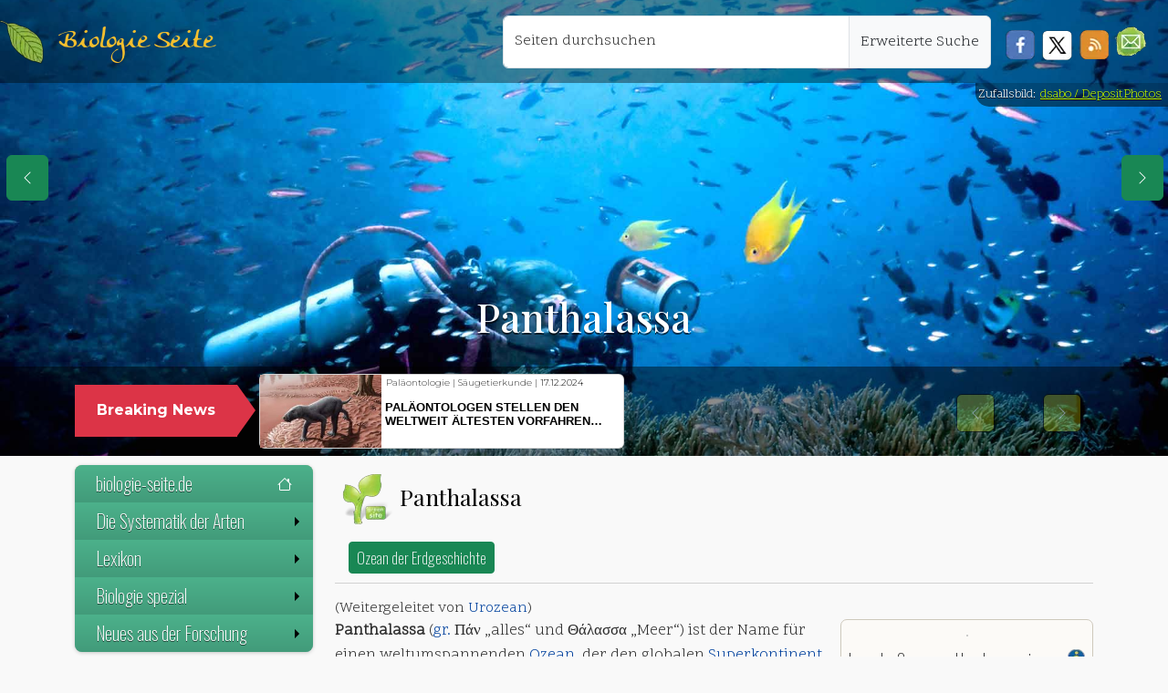

--- FILE ---
content_type: text/css; charset=utf-8
request_url: https://cdn.jsdelivr.net/npm/smartmenus@1.2.1/dist/css/sm-core-css.min.css
body_size: 173
content:
/**
 * Minified by jsDelivr using clean-css v5.3.3.
 * Original file: /npm/smartmenus@1.2.1/dist/css/sm-core-css.css
 *
 * Do NOT use SRI with dynamically generated files! More information: https://www.jsdelivr.com/using-sri-with-dynamic-files
 */
.sm{box-sizing:border-box;position:relative;z-index:9999;-webkit-tap-highlight-color:transparent}.sm,.sm li,.sm ul{display:block;list-style:none;margin:0;padding:0;line-height:normal;direction:ltr;text-align:left}.sm-rtl,.sm-rtl li,.sm-rtl ul{direction:rtl;text-align:right}.sm>li>h1,.sm>li>h2,.sm>li>h3,.sm>li>h4,.sm>li>h5,.sm>li>h6{margin:0;padding:0}.sm ul{display:none}.sm a,.sm li{position:relative}.sm a{display:block}.sm a.disabled{cursor:default}.sm::after{content:"";display:block;height:0;font:0px/0 serif;clear:both;overflow:hidden}.sm *,.sm ::after,.sm ::before{box-sizing:inherit}
/*# sourceMappingURL=/sm/3ecc68a3f15edde16cff457aaf890249b64f8be3bd40bdb54783a9ff982be2a2.map */